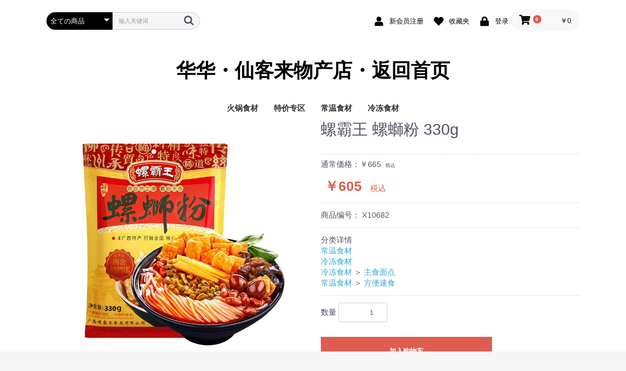

--- FILE ---
content_type: text/html; charset=UTF-8
request_url: https://huahuamaoyi.jp/123/products/detail/1629
body_size: 29441
content:
<!doctype html>
<html lang="ja">
<head prefix="og: http://ogp.me/ns# fb: http://ogp.me/ns/fb# product: http://ogp.me/ns/product#">
    <meta charset="utf-8">
    <meta name="viewport" content="width=device-width, initial-scale=1, shrink-to-fit=no">
    <meta name="eccube-csrf-token" content="dyvKtTdAObaF1lK4kvkpGV-05K4Z5adTCyoh0KOYLGk">
    <title>华华・仙客来物产店・返回首页 / 螺霸王 螺螄粉 330g</title>
                            <meta property="og:type" content="og:product" /><meta property="og:title" content="螺霸王 螺螄粉 330g" />
<meta property="og:image" content="https://huahuamaoyi.jp/123//123/html/upload/save_image/0315144020_64115a4470dd4.jpg" />
<meta property="og:description" content="" />
<meta property="og:url" content="https://huahuamaoyi.jp/123/products/detail/1629" />
<meta property="product:price:amount" content="605"/>
<meta property="product:price:currency" content="JPY"/>
<meta property="product:product_link" content="https://huahuamaoyi.jp/123/products/detail/1629"/>
<meta property="product:retailer_title" content="华华・仙客来物产店・返回首页"/>
        <link rel="icon" href="/123/html/user_data/assets/img/common/favicon.ico">
    <link rel="stylesheet" href="https://stackpath.bootstrapcdn.com/bootstrap/3.4.1/css/bootstrap.min.css" integrity="sha384-HSMxcRTRxnN+Bdg0JdbxYKrThecOKuH5zCYotlSAcp1+c8xmyTe9GYg1l9a69psu" crossorigin="anonymous">
    <link rel="stylesheet" href="https://use.fontawesome.com/releases/v5.3.1/css/all.css" integrity="sha384-mzrmE5qonljUremFsqc01SB46JvROS7bZs3IO2EmfFsd15uHvIt+Y8vEf7N7fWAU" crossorigin="anonymous">
    <link rel="stylesheet" href="//cdn.jsdelivr.net/jquery.slick/1.6.0/slick.css">
    <link rel="stylesheet" href="/123/html/template/001/assets/css/style.css">
        <style>

        .slick-slider {
            margin-bottom: 30px;
        }

        .slick-dots {
            position: absolute;
            bottom: -45px;
            display: block;
            width: 100%;
            padding: 0;
            list-style: none;
            text-align: center;
        }

        .slick-dots li {
            position: relative;
            display: inline-block;
            width: 20px;
            height: 20px;
            margin: 0 5px;
            padding: 0;

            cursor: pointer;
        }

        .slick-dots li button {
            font-size: 0;
            line-height: 0;
            display: block;
            width: 20px;
            height: 20px;
            padding: 5px;
            cursor: pointer;
            color: transparent;
            border: 0;
            outline: none;
            background: transparent;
        }

        .slick-dots li button:hover,
        .slick-dots li button:focus {
            outline: none;
        }

        .slick-dots li button:hover:before,
        .slick-dots li button:focus:before {
            opacity: 1;
        }

        .slick-dots li button:before {
            content: " ";
            line-height: 20px;
            position: absolute;
            top: 0;
            left: 0;
            width: 12px;
            height: 12px;
            text-align: center;
            opacity: .25;
            background-color: black;
            border-radius: 50%;

        }

        .slick-dots li.slick-active button:before {
            opacity: .75;
            background-color: black;
        }

        .slick-dots li button.thumbnail img {
            width: 0;
            height: 0;
        }

    </style>
    <script src="https://code.jquery.com/jquery-3.3.1.min.js" integrity="sha256-FgpCb/KJQlLNfOu91ta32o/NMZxltwRo8QtmkMRdAu8=" crossorigin="anonymous"></script>
    <script>
        $(function() {
            $.ajaxSetup({
                'headers': {
                    'ECCUBE-CSRF-TOKEN': $('meta[name="eccube-csrf-token"]').attr('content')
                }
            });
        });
    </script>
                    <link rel="stylesheet" href="/123/html/user_data/assets/css/customize.css">
</head>
<body id="page_product_detail" class="product_page">

<div class="ec-layoutRole">
                <div class="ec-layoutRole__header">
                <!-- ▼ヘッダー(商品検索・ログインナビ・カート) -->
            <div class="ec-headerNaviRole">
    <div class="ec-headerNaviRole__left">
        <div class="ec-headerNaviRole__search">
            
<div class="ec-headerSearch">
    <form method="get" class="searchform" action="/123/products/list">
        <div class="ec-headerSearch__category">
            <div class="ec-select ec-select_search">
                            <select name="category_id" class="category_id"><option value="">全ての商品</option><option value="44">火锅食材</option><option value="24">特价专区</option><option value="9">常温食材</option><option value="42">　酒水饮料</option><option value="41">　方便速食</option><option value="40">　粮油调味</option><option value="39">　休闲零食</option><option value="12">冷冻食材</option><option value="37">　主食面点</option><option value="34">　卤味食材</option><option value="33">　生鲜食材</option></select>
    
            </div>
        </div>
        <div class="ec-headerSearch__keyword">
            <div class="ec-input">
                <input type="search" name="name" maxlength="50" class="search-name" placeholder="输入关键词" />
                <button class="ec-headerSearch__keywordBtn" type="submit">
                    <div class="ec-icon">
                        <img src="/123/html/template/001/assets/icon/search-dark.svg" alt="">
                    </div>
                </button>
            </div>
        </div>
    </form>
</div>
        </div>
        <div class="ec-headerRole__navSP">
            
<div class="ec-headerNavSP">
    <i class="fas fa-bars"></i>
</div>
        </div>
    </div>
    <div class="ec-headerNaviRole__right">
        <div class="ec-headerNaviRole__nav">
            
<div class="ec-headerNav">
            <div class="ec-headerNav__item">
            <a href="https://huahuamaoyi.jp/123/entry">
                <i class="ec-headerNav__itemIcon fas fa-user fa-fw"></i>
                <span class="ec-headerNav__itemLink">新会员注册</span>
            </a>
        </div>
                    <div class="ec-headerNav__item">
                <a href="https://huahuamaoyi.jp/123/mypage/favorite">
                    <i class="ec-headerNav__itemIcon fas fa-heart fa-fw"></i>
                    <span class="ec-headerNav__itemLink">收藏夹</span>
                </a>
            </div>
                <div class="ec-headerNav__item">
            <a href="https://huahuamaoyi.jp/123/mypage/login">
                <i class="ec-headerNav__itemIcon fas fa-lock fa-fw"></i>
                <span class="ec-headerNav__itemLink">登录</span>
            </a>
        </div>
    </div>
        </div>
        <div class="ec-headerRole__cart">
            <div class="ec-cartNaviWrap">
    <div class="ec-cartNavi">
        <i class="ec-cartNavi__icon fas fa-shopping-cart">
            <span class="ec-cartNavi__badge">0</span>
        </i>
        <div class="ec-cartNavi__label">
            <div class="ec-cartNavi__price">￥0</div>
        </div>
    </div>
            <div class="ec-cartNaviNull">
            <div class="ec-cartNaviNull__message">
                <p>购物车内无商品。</p>
            </div>
        </div>
    </div>
        </div>
    </div>
</div>

        <!-- ▲ヘッダー(商品検索・ログインナビ・カート) -->
    <!-- ▼ロゴ -->
            <div class="ec-headerRole">
    <div class="ec-headerRole__title">
        <div class="ec-headerTitle">
            <div class="ec-headerTitle__title">
                <h1>
                    <a href="https://huahuamaoyi.jp/123/">
                        华华・仙客来物产店・返回首页
                    </a>
                </h1>
            </div>
        </div>
    </div>
</div>

        <!-- ▲ロゴ -->
    <!-- ▼カテゴリナビ(PC) -->
            


<div class="ec-categoryNaviRole">
    <div class="ec-itemNav">
        <ul class="ec-itemNav__nav">
                            <li>
                            <a href="https://huahuamaoyi.jp/123/products/list?category_id=44">
        火锅食材
    </a>
    
                </li>
                            <li>
                            <a href="https://huahuamaoyi.jp/123/products/list?category_id=24">
        特价专区
    </a>
    
                </li>
                            <li>
                            <a href="https://huahuamaoyi.jp/123/products/list?category_id=9">
        常温食材
    </a>
            <ul>
                            <li>
                            <a href="https://huahuamaoyi.jp/123/products/list?category_id=42">
        酒水饮料
    </a>
    
                </li>
                            <li>
                            <a href="https://huahuamaoyi.jp/123/products/list?category_id=41">
        方便速食
    </a>
    
                </li>
                            <li>
                            <a href="https://huahuamaoyi.jp/123/products/list?category_id=40">
        粮油调味
    </a>
    
                </li>
                            <li>
                            <a href="https://huahuamaoyi.jp/123/products/list?category_id=39">
        休闲零食
    </a>
    
                </li>
                    </ul>
    
                </li>
                            <li>
                            <a href="https://huahuamaoyi.jp/123/products/list?category_id=12">
        冷冻食材
    </a>
            <ul>
                            <li>
                            <a href="https://huahuamaoyi.jp/123/products/list?category_id=37">
        主食面点
    </a>
    
                </li>
                            <li>
                            <a href="https://huahuamaoyi.jp/123/products/list?category_id=34">
        卤味食材
    </a>
    
                </li>
                            <li>
                            <a href="https://huahuamaoyi.jp/123/products/list?category_id=33">
        生鲜食材
    </a>
    
                </li>
                    </ul>
    
                </li>
                    </ul>
    </div>
</div>

        <!-- ▲カテゴリナビ(PC) -->

        </div>
    
        
    <div class="ec-layoutRole__contents">
                
                
        <div class="ec-layoutRole__main">
                        
                            <div class="ec-productRole">
        <div class="ec-grid2">
            <div class="ec-grid2__cell">
                <div class="ec-sliderItemRole">

                    <div class="item_visual">
                                                    <div class="slide-item"><img src="/123/html/upload/save_image/0315144020_64115a4470dd4.jpg"></div>
                                                    <div class="slide-item"><img src="/123/html/upload/save_image/0315144015_64115a3f2a466.jpg"></div>
                                                    <div class="slide-item"><img src="/123/html/upload/save_image/0315144018_64115a4290f3a.jpg"></div>
                                            </div>
                    <div class="item_nav">
                                                    <div class="slideThumb" data-index="0"><img src="/123/html/upload/save_image/0315144020_64115a4470dd4.jpg"></div>
                                                    <div class="slideThumb" data-index="1"><img src="/123/html/upload/save_image/0315144015_64115a3f2a466.jpg"></div>
                                                    <div class="slideThumb" data-index="2"><img src="/123/html/upload/save_image/0315144018_64115a4290f3a.jpg"></div>
                                            </div>
                </div>
            </div>
            <div class="ec-grid2__cell">
                <div class="ec-productRole__profile">
                                        <div class="ec-productRole__title">
                        <h2 class="ec-headingTitle">螺霸王 螺螄粉 330g</h2>
                    </div>
                                        <ul class="ec-productRole__tags">
                                            </ul>
                                                                                            <span class="ec-productRole__priceRegularPrice">通常価格：￥665</span>
                            <span class="ec-productRole__priceRegularTax">税込</span>
                                                                                    <div class="ec-productRole__price">
                                                    <div class="ec-price">
                                <span class="ec-price__price">￥605</span>
                                <span class="ec-price__tax">税込</span>
                            </div>
                                            </div>
                                                                <div class="ec-productRole__code">
                            商品编号： <span class="product-code-default">X10682</span>
                        </div>
                                                                                    <div class="ec-productRole__category">
                            <div>分类详情</div>
                                                            <ul>
                                    <li>
                                                                                    <a href="https://huahuamaoyi.jp/123/products/list?category_id=9">常温食材</a>                                    </li>
                                </ul>
                                                            <ul>
                                    <li>
                                                                                    <a href="https://huahuamaoyi.jp/123/products/list?category_id=12">冷冻食材</a>                                    </li>
                                </ul>
                                                            <ul>
                                    <li>
                                                                                    <a href="https://huahuamaoyi.jp/123/products/list?category_id=12">冷冻食材</a>                                            <span>＞</span>                                            <a href="https://huahuamaoyi.jp/123/products/list?category_id=37">主食面点</a>                                    </li>
                                </ul>
                                                            <ul>
                                    <li>
                                                                                    <a href="https://huahuamaoyi.jp/123/products/list?category_id=9">常温食材</a>                                            <span>＞</span>                                            <a href="https://huahuamaoyi.jp/123/products/list?category_id=41">方便速食</a>                                    </li>
                                </ul>
                                                    </div>
                                        <form action="https://huahuamaoyi.jp/123/products/add_cart/1629" method="post" id="form1" name="form1">
                                                    <div class="ec-productRole__actions">
                                                                <div class="ec-numberInput"><span>数量</span>
                                    <input type="number" id="quantity" name="quantity" required="required" min="1" maxlength="9" class="form-control" value="1" />
                                    
                                </div>
                            </div>
                            <div class="ec-productRole__btn">
                                <button type="submit" class="ec-blockBtn--action add-cart">
                                    加入购物车
                                </button>
                            </div>
                        
                        <input type="hidden" id="product_id" name="product_id" value="1629" /><input type="hidden" id="ProductClass" name="ProductClass" value="1638" /><input type="hidden" id="_token" name="_token" value="ghMR0yeZACm747HhyNvwrvpETIyJy1gVuhKWeLtyxWw" />
                    </form>
                    <div class="ec-modal">
                        <div class="ec-modal-overlay">
                            <div class="ec-modal-wrap">
                                <span class="ec-modal-close"><span class="ec-icon"><img src="/123/html/template/001/assets/icon/cross-dark.svg" alt=""/></span></span>
                                <div id="ec-modal-header" class="text-center">成功加入购物车。</div>
                                <div class="ec-modal-box">
                                    <div class="ec-role">
                                        <span class="ec-inlineBtn--cancel">继续购物</span>
                                        <a href="https://huahuamaoyi.jp/123/cart" class="ec-inlineBtn--action">前往购物车</a>
                                    </div>
                                </div>
                            </div>
                        </div>
                    </div>
                                            <form action="https://huahuamaoyi.jp/123/products/add_favorite/1629" method="post">
                            <div class="ec-productRole__btn">
                                                                    <button type="submit" id="favorite" class="ec-blockBtn--cancel">
                                        加入收藏夹
                                    </button>
                                                            </div>
                        </form>
                                        <div class="ec-productRole__description">
                    </div>
                </div>
            </div>
        </div>
            </div>

                                </div>

                    </div>

        
                <div class="ec-layoutRole__footer">
                <!-- ▼フッター -->
            <div class="ec-footerRole">
    <div class="ec-footerRole__inner">
        <ul class="ec-footerNavi">
            <li class="ec-footerNavi__link">
                <a href="https://huahuamaoyi.jp/123/help/about">当サイトについて</a>
            </li>
            <li class="ec-footerNavi__link">
                <a href="https://huahuamaoyi.jp/123/help/privacy">プライバシーポリシー</a>
            </li>
            <li class="ec-footerNavi__link">
                <a href="https://huahuamaoyi.jp/123/help/tradelaw">特定商取引法に基づく表記</a>
            </li>
            <li class="ec-footerNavi__link">
                <a href="https://huahuamaoyi.jp/123/contact">お問い合わせ</a>
            </li>
        </ul>
        <div class="ec-footerTitle">
            <div class="ec-footerTitle__logo">
                <a href="https://huahuamaoyi.jp/123/">华华・仙客来物产店・返回首页</a>
            </div>
            <div class="ec-footerTitle__copyright">copyright (c) 华华・仙客来物产店・返回首页 all rights reserved.</div>
        </div>
    </div>
</div>

        <!-- ▲フッター -->

        </div>
    </div><!-- ec-layoutRole -->

<div class="ec-overlayRole"></div>
<div class="ec-drawerRoleClose"><i class="fas fa-times"></i></div>
<div class="ec-drawerRole">
                    <!-- ▼商品検索 -->
            
<div class="ec-headerSearch">
    <form method="get" class="searchform" action="/123/products/list">
        <div class="ec-headerSearch__category">
            <div class="ec-select ec-select_search">
                            <select name="category_id" class="category_id"><option value="">全ての商品</option><option value="44">火锅食材</option><option value="24">特价专区</option><option value="9">常温食材</option><option value="42">　酒水饮料</option><option value="41">　方便速食</option><option value="40">　粮油调味</option><option value="39">　休闲零食</option><option value="12">冷冻食材</option><option value="37">　主食面点</option><option value="34">　卤味食材</option><option value="33">　生鲜食材</option></select>
    
            </div>
        </div>
        <div class="ec-headerSearch__keyword">
            <div class="ec-input">
                <input type="search" name="name" maxlength="50" class="search-name" placeholder="输入关键词" />
                <button class="ec-headerSearch__keywordBtn" type="submit">
                    <div class="ec-icon">
                        <img src="/123/html/template/001/assets/icon/search-dark.svg" alt="">
                    </div>
                </button>
            </div>
        </div>
    </form>
</div>
        <!-- ▲商品検索 -->
    <!-- ▼カテゴリナビ(SP) -->
            


<div class="ec-headerCategoryArea">
    <div class="ec-headerCategoryArea__heading">
        <p>分类列表</p>
    </div>
    <div class="ec-itemNav">
        <ul class="ec-itemNav__nav">
                            <li>
                            <a href="https://huahuamaoyi.jp/123/products/list?category_id=44">
        火锅食材
    </a>
    
                </li>
                            <li>
                            <a href="https://huahuamaoyi.jp/123/products/list?category_id=24">
        特价专区
    </a>
    
                </li>
                            <li>
                            <a href="https://huahuamaoyi.jp/123/products/list?category_id=9">
        常温食材
    </a>
            <ul>
                            <li>
                            <a href="https://huahuamaoyi.jp/123/products/list?category_id=42">
        酒水饮料
    </a>
    
                </li>
                            <li>
                            <a href="https://huahuamaoyi.jp/123/products/list?category_id=41">
        方便速食
    </a>
    
                </li>
                            <li>
                            <a href="https://huahuamaoyi.jp/123/products/list?category_id=40">
        粮油调味
    </a>
    
                </li>
                            <li>
                            <a href="https://huahuamaoyi.jp/123/products/list?category_id=39">
        休闲零食
    </a>
    
                </li>
                    </ul>
    
                </li>
                            <li>
                            <a href="https://huahuamaoyi.jp/123/products/list?category_id=12">
        冷冻食材
    </a>
            <ul>
                            <li>
                            <a href="https://huahuamaoyi.jp/123/products/list?category_id=37">
        主食面点
    </a>
    
                </li>
                            <li>
                            <a href="https://huahuamaoyi.jp/123/products/list?category_id=34">
        卤味食材
    </a>
    
                </li>
                            <li>
                            <a href="https://huahuamaoyi.jp/123/products/list?category_id=33">
        生鲜食材
    </a>
    
                </li>
                    </ul>
    
                </li>
                    </ul>
    </div>
</div>
        <!-- ▲カテゴリナビ(SP) -->
    <!-- ▼ログインナビ(SP) -->
            
<div class="ec-headerLinkArea">
    <div class="ec-headerLink__list">
        <a class="ec-headerLink__item" href="https://huahuamaoyi.jp/123/cart">
            <div class="ec-headerLink__icon">
                <i class="fas fa-shopping-cart fa-fw"></i>
            </div>
            <span>查看购物车</span>
        </a>
                    <a class="ec-headerLink__item" href="https://huahuamaoyi.jp/123/entry">
                <div class="ec-headerLink__icon">
                    <i class="fas fa-user fa-fw"></i>
                </div>
                <span>登录新会员</span>
            </a>
                            <a class="ec-headerLink__item" href="https://huahuamaoyi.jp/123/mypage/favorite">
                    <div class="ec-headerLink__icon">
                        <i class="fas fa-heart fa-fw"></i>
                    </div>
                    <span>收藏夹</span>
                </a>
                        <a class="ec-headerLink__item" href="https://huahuamaoyi.jp/123/mypage/login">
                <div class="ec-headerLink__icon">
                    <i class="fas fa-lock fa-fw"></i>
                </div>
                <span>登录</span>
            </a>
                <a class="ec-headerLink__item" href="https://huahuamaoyi.jp/123/">
            <div class="ec-headerLink__icon">
                <i class="fas fa-home fa-fw"></i>
            </div>
            <span>返回首页</span>
        </a>
    </div>
</div>
        <!-- ▲ログインナビ(SP) -->

    </div>
<div class="ec-blockTopBtn pagetop">ページトップへ</div>
<script src="https://stackpath.bootstrapcdn.com/bootstrap/3.4.1/js/bootstrap.min.js" integrity="sha384-aJ21OjlMXNL5UyIl/XNwTMqvzeRMZH2w8c5cRVpzpU8Y5bApTppSuUkhZXN0VxHd" crossorigin="anonymous"></script>
<script src="https://cdn.jsdelivr.net/jquery.slick/1.6.0/slick.min.js"></script>
<script>
var eccube_lang = {
    "common.delete_confirm":"削除してもよろしいですか?"
}
</script><script src="/123/html/template/001/assets/js/function.js"></script>
<script src="/123/html/template/001/assets/js/eccube.js"></script>
    <script>
        eccube.classCategories = {"__unselected":{"__unselected":{"name":"\u9078\u629e\u3057\u3066\u304f\u3060\u3055\u3044","product_class_id":""}},"__unselected2":{"#":{"classcategory_id2":"","name":"","stock_find":true,"price01":"616","price02":"560","price01_inc_tax":"665","price02_inc_tax":"605","product_class_id":"1638","product_code":"X10682","sale_type":"1"}}};

        // 規格2に選択肢を割り当てる。
        function fnSetClassCategories(form, classcat_id2_selected) {
            var $form = $(form);
            var product_id = $form.find('input[name=product_id]').val();
            var $sele1 = $form.find('select[name=classcategory_id1]');
            var $sele2 = $form.find('select[name=classcategory_id2]');
            eccube.setClassCategories($form, product_id, $sele1, $sele2, classcat_id2_selected);
        }

            </script>
    <script>
        $(function() {
            // bfcache無効化
            $(window).bind('pageshow', function(event) {
                if (event.originalEvent.persisted) {
                    location.reload(true);
                }
            });

            $('.item_visual').slick({
                dots: false,
                arrows: false,
                responsive: [{
                    breakpoint: 768,
                    settings: {
                        dots: true
                    }
                }]
            });

            $('.slideThumb').on('click', function() {
                var index = $(this).attr('data-index');
                $('.item_visual').slick('slickGoTo', index, false);
            })
        });
    </script>
    <script>
        $(function() {
            $('.add-cart').on('click', function(event) {
                
                
                // 個数フォームのチェック
                if ($('#quantity').val() < 1) {
                    $('#quantity')[0].setCustomValidity('1以上で入力してください。');
                    return true;
                } else {
                    $('#quantity')[0].setCustomValidity('');
                }

                event.preventDefault();
                $form = $('#form1');
                $.ajax({
                    url: $form.attr('action'),
                    type: $form.attr('method'),
                    data: $form.serialize(),
                    dataType: 'json',
                    beforeSend: function(xhr, settings) {
                        // Buttonを無効にする
                        $('.add-cart').prop('disabled', true);
                    }
                }).done(function(data) {
                    // レスポンス内のメッセージをalertで表示
                    $.each(data.messages, function() {
                        $('#ec-modal-header').html(this);
                    });

                    $('.ec-modal').show()

                    // カートブロックを更新する
                    $.ajax({
                        url: "https://huahuamaoyi.jp/123/block/cart",
                        type: 'GET',
                        dataType: 'html'
                    }).done(function(html) {
                        $('.ec-headerRole__cart').html(html);
                    });
                }).fail(function(data) {
                    alert('添加的购物车失败。');
                }).always(function(data) {
                    // Buttonを有効にする
                    $('.add-cart').prop('disabled', false);
                });
            });
        });

        $('.ec-modal-overlay, .ec-modal .ec-inlineBtn--cancel').on('click', function() {
            $('.ec-modal').hide()
        });
    </script>
    <script src="/123/html/user_data/assets/js/customize.js"></script>
</body>
</html>
